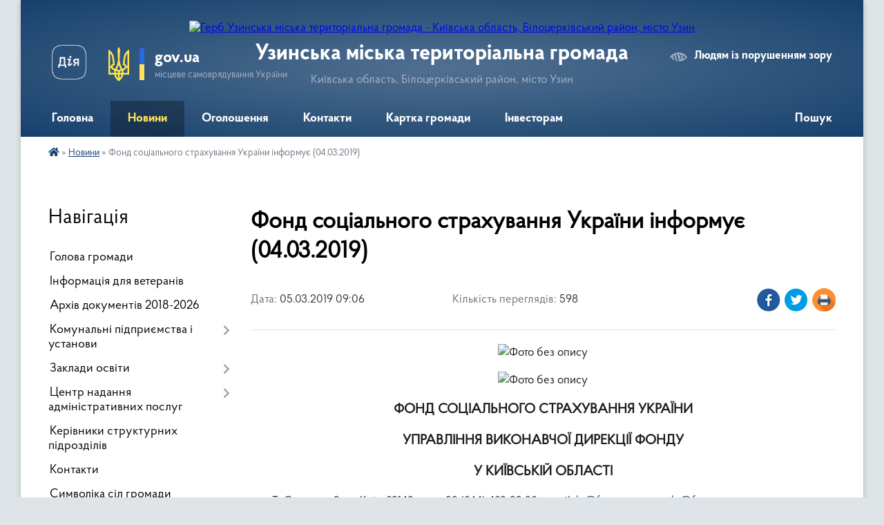

--- FILE ---
content_type: text/html; charset=UTF-8
request_url: https://uzmr.gov.ua/news/1551770211/
body_size: 22845
content:
<!DOCTYPE html>
<html lang="uk">
<head>
	<!--[if IE]><meta http-equiv="X-UA-Compatible" content="IE=edge"><![endif]-->
	<meta charset="utf-8">
	<meta name="viewport" content="width=device-width, initial-scale=1">
	<!--[if IE]><script>
		document.createElement('header');
		document.createElement('nav');
		document.createElement('main');
		document.createElement('section');
		document.createElement('article');
		document.createElement('aside');
		document.createElement('footer');
		document.createElement('figure');
		document.createElement('figcaption');
	</script><![endif]-->
	<title>Фонд соціального страхування України інформує (04.03.2019) | Узинська міська територіальна громада Київська область, Білоцерківський район, місто Узин</title>
	<meta name="description" content=". . . . ФОНД СОЦІАЛЬНОГО СТРАХУВАННЯ УКРАЇНИ. . УПРАВЛІННЯ ВИКОНАВЧОЇ ДИРЕКЦІЇ ФОНДУ. . У КИЇВСЬКІЙ ОБЛАСТІ. . вул. Т. Строкача, 2,  м. Київ, 03148, тел. +38 (044) 403-82-30, e-mail: kr@fssu.gov.ua, org.kr@fssu.gov.ua. . Прес-релі">
	<meta name="keywords" content="Фонд, соціального, страхування, України, інформує, (04.03.2019), |, Узинська, міська, територіальна, громада, Київська, область,, Білоцерківський, район,, місто, Узин">

	
		<meta property="og:image" content="https://rada.info/upload/users_files/04054990/0ef5b92f951e0e5a01526b231843c704.jpg">
	<meta property="og:image:width" content="1080">
	<meta property="og:image:height" content="720">
			<meta property="og:title" content="Фонд соціального страхування України інформує (04.03.2019)">
				<meta property="og:type" content="article">
	<meta property="og:url" content="https://uzmr.gov.ua/news/1551770211/">
		
		<link rel="apple-touch-icon" sizes="57x57" href="https://gromada.org.ua/apple-icon-57x57.png">
	<link rel="apple-touch-icon" sizes="60x60" href="https://gromada.org.ua/apple-icon-60x60.png">
	<link rel="apple-touch-icon" sizes="72x72" href="https://gromada.org.ua/apple-icon-72x72.png">
	<link rel="apple-touch-icon" sizes="76x76" href="https://gromada.org.ua/apple-icon-76x76.png">
	<link rel="apple-touch-icon" sizes="114x114" href="https://gromada.org.ua/apple-icon-114x114.png">
	<link rel="apple-touch-icon" sizes="120x120" href="https://gromada.org.ua/apple-icon-120x120.png">
	<link rel="apple-touch-icon" sizes="144x144" href="https://gromada.org.ua/apple-icon-144x144.png">
	<link rel="apple-touch-icon" sizes="152x152" href="https://gromada.org.ua/apple-icon-152x152.png">
	<link rel="apple-touch-icon" sizes="180x180" href="https://gromada.org.ua/apple-icon-180x180.png">
	<link rel="icon" type="image/png" sizes="192x192"  href="https://gromada.org.ua/android-icon-192x192.png">
	<link rel="icon" type="image/png" sizes="32x32" href="https://gromada.org.ua/favicon-32x32.png">
	<link rel="icon" type="image/png" sizes="96x96" href="https://gromada.org.ua/favicon-96x96.png">
	<link rel="icon" type="image/png" sizes="16x16" href="https://gromada.org.ua/favicon-16x16.png">
	<link rel="manifest" href="https://gromada.org.ua/manifest.json">
	<meta name="msapplication-TileColor" content="#ffffff">
	<meta name="msapplication-TileImage" content="https://gromada.org.ua/ms-icon-144x144.png">
	<meta name="theme-color" content="#ffffff">
	
	
		<meta name="robots" content="">
	
    <link rel="preload" href="https://cdnjs.cloudflare.com/ajax/libs/font-awesome/5.9.0/css/all.min.css" as="style">
	<link rel="stylesheet" href="https://cdnjs.cloudflare.com/ajax/libs/font-awesome/5.9.0/css/all.min.css" integrity="sha512-q3eWabyZPc1XTCmF+8/LuE1ozpg5xxn7iO89yfSOd5/oKvyqLngoNGsx8jq92Y8eXJ/IRxQbEC+FGSYxtk2oiw==" crossorigin="anonymous" referrerpolicy="no-referrer" />

    <link rel="preload" href="//gromada.org.ua/themes/km2/css/styles_vip.css?v=3.34" as="style">
	<link rel="stylesheet" href="//gromada.org.ua/themes/km2/css/styles_vip.css?v=3.34">
	<link rel="stylesheet" href="//gromada.org.ua/themes/km2/css/22683/theme_vip.css?v=1769065053">
	
		<!--[if lt IE 9]>
	<script src="https://oss.maxcdn.com/html5shiv/3.7.2/html5shiv.min.js"></script>
	<script src="https://oss.maxcdn.com/respond/1.4.2/respond.min.js"></script>
	<![endif]-->
	<!--[if gte IE 9]>
	<style type="text/css">
		.gradient { filter: none; }
	</style>
	<![endif]-->

</head>
<body class="">

	<a href="#top_menu" class="skip-link link" aria-label="Перейти до головного меню (Alt+1)" accesskey="1">Перейти до головного меню (Alt+1)</a>
	<a href="#left_menu" class="skip-link link" aria-label="Перейти до бічного меню (Alt+2)" accesskey="2">Перейти до бічного меню (Alt+2)</a>
    <a href="#main_content" class="skip-link link" aria-label="Перейти до головного вмісту (Alt+3)" accesskey="3">Перейти до текстового вмісту (Alt+3)</a>




	
	<div class="wrap">
		
		<header>
			<div class="header_wrap">
				<div class="logo">
					<a href="https://uzmr.gov.ua/" id="logo" class="form_2">
						<img src="https://rada.info/upload/users_files/04054990/gerb/Узин.png" alt="Герб Узинська міська територіальна громада - Київська область, Білоцерківський район, місто Узин">
					</a>
				</div>
				<div class="title">
					<div class="slogan_1">Узинська міська територіальна громада</div>
					<div class="slogan_2">Київська область, Білоцерківський район, місто Узин</div>
				</div>
				<div class="gov_ua_block">
					<a class="diia" href="https://diia.gov.ua/" target="_blank" rel="nofollow" title="Державні послуги онлайн"><img src="//gromada.org.ua/themes/km2/img/diia.png" alt="Логотип Diia"></a>
					<img src="//gromada.org.ua/themes/km2/img/gerb.svg" class="gerb" alt="Герб України">
					<span class="devider"></span>
					<div class="title">
						<b>gov.ua</b>
						<span>місцеве самоврядування України</span>
					</div>
				</div>
								<div class="alt_link">
					<a href="#" rel="nofollow" title="Режим високої контастності" onclick="return set_special('6197f519470ea16627b66eb2b6f7538084f8aa37');">Людям із порушенням зору</a>
				</div>
								
				<section class="top_nav">
					<nav class="main_menu" id="top_menu">
						<ul>
														<li class="">
								<a href="https://uzmr.gov.ua/main/"><span>Головна</span></a>
																							</li>
														<li class="active">
								<a href="https://uzmr.gov.ua/news/"><span>Новини</span></a>
																							</li>
														<li class="">
								<a href="https://uzmr.gov.ua/more_news/"><span>Оголошення</span></a>
																							</li>
														<li class="">
								<a href="https://uzmr.gov.ua/kontakti-03-07-41-06-06-2018/"><span>Контакти</span></a>
																							</li>
														<li class=" has-sub">
								<a href="https://uzmr.gov.ua/structure/"><span>Картка громади</span></a>
																<button onclick="return show_next_level(this);" aria-label="Показати підменю"></button>
																								<ul>
																		<li>
										<a href="https://uzmr.gov.ua/istoriya-11-03-04-27-02-2018/">Історія Узинської міської громади</a>
																													</li>
																										</ul>
															</li>
														<li class="">
								<a href="https://uzmr.gov.ua/investoram-10-27-02-04-07-2019/"><span>Інвесторам</span></a>
																							</li>
																				</ul>
					</nav>
					&nbsp;
					<button class="menu-button" id="open-button"><i class="fas fa-bars"></i> Меню сайту</button>
					<a href="https://uzmr.gov.ua/search/" rel="nofollow" class="search_button">Пошук</a>
				</section>
				
			</div>
		</header>
				
		<section class="bread_crumbs">
		<div xmlns:v="http://rdf.data-vocabulary.org/#"><a href="https://uzmr.gov.ua/" title="Головна сторінка"><i class="fas fa-home"></i></a> &raquo; <a href="https://uzmr.gov.ua/news/" aria-current="page">Новини</a>  &raquo; <span>Фонд соціального страхування України інформує (04.03.2019)</span></div>
	</section>
	
	<section class="center_block">
		<div class="row">
			<div class="grid-25 fr">
				<aside>
				
									
										<div class="sidebar_title">Навігація</div>
										
					<nav class="sidebar_menu" id="left_menu">
						<ul>
														<li class="">
								<a href="https://uzmr.gov.ua/golova-gromadi-16-21-28-19-02-2018/"><span>Голова громади</span></a>
																							</li>
														<li class="">
								<a href="https://uzmr.gov.ua/informaciya-dlya-veteraniv-14-05-03-19-02-2024/"><span>Інформація для ветеранів</span></a>
																							</li>
														<li class="">
								<a href="https://uzmr.gov.ua/docs/"><span>Архів документів 2018-2026</span></a>
																							</li>
														<li class=" has-sub">
								<a href="https://uzmr.gov.ua/komunalni-pidpriemstva-i-ustanovi-08-58-34-04-07-2019/"><span>Комунальні підприємства і установи</span></a>
																<button onclick="return show_next_level(this);" aria-label="Показати підменю"></button>
																								<ul>
																		<li class=" has-sub">
										<a href="https://uzmr.gov.ua/pidpriemstva-15-20-13-02-08-2019/"><span>Підприємства</span></a>
																				<button onclick="return show_next_level(this);" aria-label="Показати підменю"></button>
																														<ul>
																						<li><a href="https://uzmr.gov.ua/kp-vu-zhkg1-15-21-30-02-08-2019/"><span>КП "ВУ ЖКГ-1"</span></a></li>
																						<li><a href="https://uzmr.gov.ua/kp-uzinzelenbud-15-22-16-02-08-2019/"><span>КП "Узинзеленбуд"</span></a></li>
																						<li><a href="https://uzmr.gov.ua/kp-uzinvodokanal-15-24-23-02-08-2019/"><span>КП "Узинводоканал"</span></a></li>
																						<li><a href="https://uzmr.gov.ua/kp-perevaga-15-23-21-02-08-2019/"><span>КП "Перевага"</span></a></li>
																						<li><a href="https://uzmr.gov.ua/knp-uzinska-miska-likarnya-15-23-58-02-08-2019/"><span>КНП "Узинська міська лікарня"</span></a></li>
																						<li><a href="https://uzmr.gov.ua/knp-uzinskij-cpmsd-09-34-11-16-03-2023/"><span>КНП "Узинський ЦПМСД"</span></a></li>
																						<li><a href="https://uzmr.gov.ua/kp-uzhkg-m-uzin-11-45-39-21-10-2024/"><span>КП "УЖКГ м. Узин"</span></a></li>
																																</ul>
																			</li>
																		<li class=" has-sub">
										<a href="https://uzmr.gov.ua/ustanovi-15-21-01-02-08-2019/"><span>Установи та заклади</span></a>
																				<button onclick="return show_next_level(this);" aria-label="Показати підменю"></button>
																														<ul>
																						<li><a href="https://uzmr.gov.ua/kp-centr-rozvitku-ditej-ta-molodi-15-32-03-02-08-2019/"><span>КУ "Центр розвитку дітей та молоді"</span></a></li>
																						<li><a href="https://uzmr.gov.ua/ku-dityacha-shkola-mistectv-15-32-40-02-08-2019/"><span>КУ "Дитяча школа мистецтв"</span></a></li>
																						<li><a href="https://uzmr.gov.ua/ku-centr-fizichnoi-kulturi-15-34-27-02-08-2019/"><span>КУ "Центр фізичної культури і спорту ім. П.Р. Поповича"</span></a></li>
																						<li><a href="https://uzmr.gov.ua/ku-inkljuzivno-resursnij-centr-15-35-07-02-08-2019/"><span>КУ "Узинський інклюзивно - ресурсний центр"</span></a></li>
																						<li><a href="https://uzmr.gov.ua/ku-centr-z-nadannya-socialnih-poslug-15-36-42-02-08-2019/"><span>КУ "Центр з надання соціальних послуг"</span></a></li>
																						<li><a href="https://uzmr.gov.ua/ku-trudovij-arhiv-09-38-14-16-03-2023/"><span>КУ "Трудовий архів"</span></a></li>
																						<li><a href="https://uzmr.gov.ua/ku-kulturnomisteckij-centr-11-33-55-21-10-2024/"><span>КЗ "Культурно-мистецький центр"</span></a></li>
																																</ul>
																			</li>
																		<li class="">
										<a href="https://uzmr.gov.ua/publichnij-dogovir-12-01-31-31-07-2023/"><span>Публічний договір</span></a>
																													</li>
																										</ul>
															</li>
														<li class=" has-sub">
								<a href="https://uzmr.gov.ua/zakladi-osviti-08-30-38-05-08-2019/"><span>Заклади освіти</span></a>
																<button onclick="return show_next_level(this);" aria-label="Показати підменю"></button>
																								<ul>
																		<li class=" has-sub">
										<a href="https://uzmr.gov.ua/uzinska-zosh-№1-10-03-55-05-08-2019/"><span>Опорний заклад загальної середньої освіти «Узинський ліцей №1»</span></a>
																				<button onclick="return show_next_level(this);" aria-label="Показати підменю"></button>
																														<ul>
																						<li><a href="https://uzmr.gov.ua/maloantonivska-filiya-10-09-35-05-08-2019/"><span>Малоантонівська філія</span></a></li>
																						<li><a href="https://uzmr.gov.ua/olijnikovo-slobodske-nvo-10-11-18-05-08-2019/"><span>Олійниково-Слободська філія опорного закладу загальної середньої освіти «Узинський ліцей №1» Узинської міської ради</span></a></li>
																						<li><a href="https://uzmr.gov.ua/uzinska-filiya-opornogo-zakladu-zagalnoi-serednoi-osviti-uzinskij-licej-№1-15-31-44-13-03-2023/"><span>Опорний заклад загальної середньої освіти «Узинський ліцей №1»</span></a></li>
																																</ul>
																			</li>
																		<li class=" has-sub">
										<a href="https://uzmr.gov.ua/uzinska-zosh-№2-10-12-57-05-08-2019/"><span>Опорний заклад загальної середньої освіти «Узинський ліцей «Успіх» Узинської міської ради Київської області»</span></a>
																				<button onclick="return show_next_level(this);" aria-label="Показати підменю"></button>
																														<ul>
																						<li><a href="https://uzmr.gov.ua/tarasivska-filiya-opornogo-zakladu-zagalnoi-serednoi-osviti-uzinskij-licej-uspih-15-31-54-22-10-2024/"><span>Тарасівська філія опорного закладу загальної середньої освіти "Узинський ліцей "Успіх"</span></a></li>
																																</ul>
																			</li>
																		<li class="">
										<a href="https://uzmr.gov.ua/nvk-uzinska-gimnaziya-10-12-08-05-08-2019/"><span>Узинський ліцей "Обдарованість"</span></a>
																													</li>
																		<li class="">
										<a href="https://uzmr.gov.ua/ivanivskij-nvk-10-15-53-05-08-2019/"><span>Іванівський ліцей</span></a>
																													</li>
																		<li class="">
										<a href="https://uzmr.gov.ua/suholiskij-nvk-10-23-10-05-08-2019/"><span>Сухоліська гімназія</span></a>
																													</li>
																		<li class="">
										<a href="https://uzmr.gov.ua/chepiliivskij-nvk-10-17-12-05-08-2019/"><span>Чепиліївський ліцей</span></a>
																													</li>
																		<li class="">
										<a href="https://uzmr.gov.ua/rozaliivskij-licej-15-33-40-13-03-2023/"><span>Розаліївський ліцей</span></a>
																													</li>
																		<li class="">
										<a href="https://uzmr.gov.ua/makiivskij-licej-15-37-40-13-03-2023/"><span>Макіївський ліцей</span></a>
																													</li>
																		<li class="">
										<a href="https://uzmr.gov.ua/ostrijkivskij-licej-15-34-24-13-03-2023/"><span>Острійківський ліцей</span></a>
																													</li>
																		<li class="">
										<a href="https://uzmr.gov.ua/zdo-vedmezhatko-10-26-18-05-08-2019/"><span>ДНЗ "Ведмежатко"</span></a>
																													</li>
																		<li class="">
										<a href="https://uzmr.gov.ua/zds-sonechko-10-24-31-05-08-2019/"><span>ДНЗ "Сонечко"</span></a>
																													</li>
																		<li class="">
										<a href="https://uzmr.gov.ua/zdo-zironka-10-25-28-05-08-2019/"><span>ДНЗ "Зіронька"</span></a>
																													</li>
																										</ul>
															</li>
														<li class=" has-sub">
								<a href="https://uzmr.gov.ua/centr-nadannya-administrativnih-poslug-uzinskoi-miskoi-radi-14-32-17-03-06-2019/"><span>Центр надання адміністративних послуг</span></a>
																<button onclick="return show_next_level(this);" aria-label="Показати підменю"></button>
																								<ul>
																		<li class="">
										<a href="https://uzmr.gov.ua/grafik-roboti-10-52-33-18-02-2021/"><span>Графік роботи</span></a>
																													</li>
																		<li class="">
										<a href="https://uzmr.gov.ua/perelik-poslug-10-53-21-18-02-2021/"><span>Перелік послуг</span></a>
																													</li>
																		<li class="">
										<a href="https://uzmr.gov.ua/elektronnij-dokumentoobig-09-01-10-27-04-2021/"><span>Електронний документообіг</span></a>
																													</li>
																										</ul>
															</li>
														<li class="">
								<a href="https://uzmr.gov.ua/vikonavchij-komitet-09-25-36-05-06-2018/"><span>Керівники структурних підрозділів</span></a>
																							</li>
														<li class="">
								<a href="https://uzmr.gov.ua/feedback/"><span>Контакти</span></a>
																							</li>
														<li class="">
								<a href="https://uzmr.gov.ua/simvolika-sil-gromadi-14-50-28-22-02-2018/"><span>Символіка сіл громади</span></a>
																							</li>
														<li class="">
								<a href="https://uzmr.gov.ua/grafiki-provedennya-osobistih-ta-viiznih-prijomiv-gromadyan-kerivnictvom-uzinskoi-miskoi-radi-11-46-00-13-02-2019/"><span>Графіки проведення прийому громадян</span></a>
																							</li>
														<li class="">
								<a href="https://uzmr.gov.ua/mistobudivni-umovi-ta-obmezhennya-14-42-54-13-05-2021/"><span>Містобудівні умови та обмеження</span></a>
																							</li>
														<li class="">
								<a href="https://uzmr.gov.ua/reestr-nakaziv-pro-prisvoennya-adres-08-51-55-14-09-2021/"><span>Реєстр наказів про присвоєння адрес</span></a>
																							</li>
														<li class="">
								<a href="https://uzmr.gov.ua/detalni-plani-teritorii-15-43-35-31-05-2021/"><span>Детальні плани території</span></a>
																							</li>
														<li class="">
								<a href="https://uzmr.gov.ua/gromadske-obgovorennya-1522819381/"><span>Громадське обговорення</span></a>
																							</li>
														<li class="">
								<a href="https://uzmr.gov.ua/kartka-gromadi-08-27-10-06-06-2018/"><span>Картка громади</span></a>
																							</li>
														<li class="">
								<a href="https://uzmr.gov.ua/perejmenuvannya-vulic-14-42-19-01-10-2019/"><span>Перейменування вулиць</span></a>
																							</li>
														<li class=" has-sub">
								<a href="https://uzmr.gov.ua/ekonomika-10-08-30-04-07-2019/"><span>Економіка</span></a>
																<button onclick="return show_next_level(this);" aria-label="Показати підменю"></button>
																								<ul>
																		<li class="">
										<a href="https://uzmr.gov.ua/programa-socialnoekonomichnogo-rozvitku-11-07-02-04-07-2019/"><span>Програма соц-економ. розвитку</span></a>
																													</li>
																		<li class="">
										<a href="https://uzmr.gov.ua/strategiya-rozvitku-11-07-37-04-07-2019/"><span>Стратегія розвитку</span></a>
																													</li>
																		<li class="">
										<a href="https://uzmr.gov.ua/monitoring-realizacii-strategii-14-29-23-08-08-2019/"><span>Моніторинг реалізації стратегії</span></a>
																													</li>
																		<li class="">
										<a href="https://uzmr.gov.ua/zviti-10-22-27-04-07-2019/"><span>Звіти</span></a>
																													</li>
																		<li class=" has-sub">
										<a href="https://uzmr.gov.ua/podatki-i-zbori-15-53-47-03-02-2020/"><span>Податки і збори</span></a>
																				<button onclick="return show_next_level(this);" aria-label="Показати підменю"></button>
																														<ul>
																						<li><a href="https://uzmr.gov.ua/2019-rik-15-54-08-03-02-2020/"><span>2019 рік</span></a></li>
																						<li><a href="https://uzmr.gov.ua/2020-rik-15-54-25-03-02-2020/"><span>2020 рік</span></a></li>
																						<li><a href="https://uzmr.gov.ua/2021-rik-14-46-22-23-07-2020/"><span>2021 рік</span></a></li>
																						<li><a href="https://uzmr.gov.ua/2022-rik-11-08-16-10-08-2021/"><span>2022 рік</span></a></li>
																						<li><a href="https://uzmr.gov.ua/2023-rik-11-08-38-11-11-2022/"><span>2023 рік</span></a></li>
																						<li><a href="https://uzmr.gov.ua/2024-rik-14-44-50-15-02-2024/"><span>2024 рік</span></a></li>
																						<li><a href="https://uzmr.gov.ua/2026-rik-15-00-43-23-07-2025/"><span>2026 рік</span></a></li>
																						<li><a href="https://uzmr.gov.ua/2025-rik-10-22-17-09-08-2024/"><span>2025 рік</span></a></li>
																																</ul>
																			</li>
																		<li class="">
										<a href="https://uzmr.gov.ua/podatkovi-agenti-turistichnogo-zboru-22-36-17-28-08-2020/"><span>Податкові агенти туристичного збору</span></a>
																													</li>
																		<li class="">
										<a href="https://uzmr.gov.ua/publichni-zakupivli-10-32-32-30-12-2020/"><span>Публічні закупівлі</span></a>
																													</li>
																		<li class="">
										<a href="https://uzmr.gov.ua/spi-11-51-01-10-09-2025/"><span>Публічні інвестиції</span></a>
																													</li>
																										</ul>
															</li>
														<li class=" has-sub">
								<a href="https://uzmr.gov.ua/regulyatorna-politika-10-36-32-27-03-2019/"><span>Регуляторна діяльність</span></a>
																<button onclick="return show_next_level(this);" aria-label="Показати підменю"></button>
																								<ul>
																		<li class="">
										<a href="https://uzmr.gov.ua/plan-11-11-50-04-07-2019/"><span>План</span></a>
																													</li>
																		<li class="">
										<a href="https://uzmr.gov.ua/opriljudnennya-11-12-27-04-07-2019/"><span>Оприлюднення</span></a>
																													</li>
																		<li class="">
										<a href="https://uzmr.gov.ua/proekti-11-13-02-04-07-2019/"><span>Проєкти</span></a>
																													</li>
																		<li class="">
										<a href="https://uzmr.gov.ua/reestr-11-13-39-04-07-2019/"><span>Реєстр</span></a>
																													</li>
																		<li class="">
										<a href="https://uzmr.gov.ua/zviti-11-13-56-04-07-2019/"><span>Звіти</span></a>
																													</li>
																		<li class="">
										<a href="https://uzmr.gov.ua/vidstezhennya-11-23-14-30-01-2020/"><span>Відстеження</span></a>
																													</li>
																		<li class="">
										<a href="https://uzmr.gov.ua/postijna-komisiya-09-50-11-09-11-2021/"><span>Постійна комісія</span></a>
																													</li>
																										</ul>
															</li>
														<li class="">
								<a href="https://uzmr.gov.ua/bjudzhet-2021-11-10-48-01-12-2020/"><span>Бюджет громади</span></a>
																							</li>
														<li class="">
								<a href="https://uzmr.gov.ua/publichni-zakupivli-20-40-10-31-10-2023/"><span>Публічні закупівлі</span></a>
																							</li>
														<li class=" has-sub">
								<a href="https://uzmr.gov.ua/bilocerkivske-obednane-upravlinnya-pfu-kiivskoi-oblasti-06-55-43-10-10-2018/"><span>Пенсійний фонд</span></a>
																<button onclick="return show_next_level(this);" aria-label="Показати підменю"></button>
																								<ul>
																		<li class="">
										<a href="https://uzmr.gov.ua/administrator-07-35-58-10-10-2018/"><span>Новини</span></a>
																													</li>
																		<li class="">
										<a href="https://uzmr.gov.ua/kerivnictvo-15-30-11-18-09-2019/"><span>Керівництво</span></a>
																													</li>
																		<li class=" has-sub">
										<a href="https://uzmr.gov.ua/administrativni-poslugi-07-43-33-10-10-2018/"><span>Адміністративні послуги</span></a>
																				<button onclick="return show_next_level(this);" aria-label="Показати підменю"></button>
																														<ul>
																						<li><a href="https://uzmr.gov.ua/v-punkti-prijomu-gromadyan-agentskomu-punkti-nadajutsya-nastupni-poslugi-09-23-38-10-10-2018/"><span>Послуги, що надаються в пункті прийому громадян</span></a></li>
																						<li><a href="https://uzmr.gov.ua/perelik-poslug-yaki-nadajutsya-zalom-po-obslugovuvannju-gromadyan-servisnij-centr-09-37-40-10-10-2018/"><span>Послуги, що надаються залом по обслуговуванню громадян</span></a></li>
																																</ul>
																			</li>
																		<li class=" has-sub">
										<a href="https://uzmr.gov.ua/strahuvalnikam-07-57-55-10-10-2018/"><span>Страхувальникам</span></a>
																				<button onclick="return show_next_level(this);" aria-label="Показати підменю"></button>
																														<ul>
																						<li><a href="https://uzmr.gov.ua/vipravlyaemo-pomilki-v-personalnih-danih-11-15-50-10-10-2018/"><span>Виправляємо помилки в персональних даних</span></a></li>
																																</ul>
																			</li>
																		<li class=" has-sub">
										<a href="https://uzmr.gov.ua/pensioneram-07-58-13-10-10-2018/"><span>Пенсіонерам</span></a>
																				<button onclick="return show_next_level(this);" aria-label="Показати підменю"></button>
																														<ul>
																						<li><a href="https://uzmr.gov.ua/dokumenti-neobhidni-dlya-priznachennya-pensii-11-01-19-10-10-2018/"><span>Документи для призначення пенсії</span></a></li>
																						<li><a href="https://uzmr.gov.ua/elektronne-pensijne-posvidchennya-–-posluga-dostupna-dlya-vsih-pensioneriv-yaki-e-klientami-at-oschadbank-11-04-10-10-10-2018/"><span>Електронне пенсійне посвідчення</span></a></li>
																						<li><a href="https://uzmr.gov.ua/zvernennya-za-priznachennyam-pensii-11-06-33-10-10-2018/"><span>Звернення за призначенням пенсії</span></a></li>
																						<li><a href="https://uzmr.gov.ua/obov’yazok-pensionera-11-07-28-10-10-2018/"><span>Обов'язок пенсіонера</span></a></li>
																						<li><a href="https://uzmr.gov.ua/poryadok-vidachi-pensijnih-posvidchen-11-11-41-10-10-2018/"><span>Порядок видачі пенсійних посвідчень</span></a></li>
																																</ul>
																			</li>
																		<li class=" has-sub">
										<a href="https://uzmr.gov.ua/zastrahovanim-osobam-07-58-39-10-10-2018/"><span>Застрахованим особам</span></a>
																				<button onclick="return show_next_level(this);" aria-label="Показати підменю"></button>
																														<ul>
																						<li><a href="https://uzmr.gov.ua/vebportal-pensijnogo-fondu-ukraini-servis-bez-cherg-ta-zajvih-vitrat-08-43-57-10-10-2018/"><span>Веб-портал Пенсійного фонду України - сервіс без черг та зайвих витрат</span></a></li>
																						<li><a href="https://uzmr.gov.ua/pam’yatka-dlya-koristuvacha-vebportalu-08-49-52-10-10-2018/"><span>Пам’ятка для користувача Веб-порталу</span></a></li>
																						<li><a href="https://uzmr.gov.ua/pidkljuchis-do-novih-online-mozhlivostej-pensijnogo-fondu-08-52-30-10-10-2018/"><span>Підключись до нових on-line можливостей пенсійного фонду</span></a></li>
																						<li><a href="https://uzmr.gov.ua/cms-povidomlennya-vid-pensijnogo-fondu-08-57-08-10-10-2018/"><span>Cмс повідомлення від пенсійного фонду</span></a></li>
																						<li><a href="https://uzmr.gov.ua/stop-zarplatam-u-konvertah-09-01-05-10-10-2018/"><span>Стоп - зарплатам “у конвертах”</span></a></li>
																																</ul>
																			</li>
																		<li class="">
										<a href="https://uzmr.gov.ua/grafik-provedennya-osobistogo-prijomu-gromadyan-kerivnictvom-golovnogo-upravlinnya-pensijnogo-fondu-ukraini-u-kiivskij-oblasti-09-47-02-10-10-2018/"><span>Прийом громадян</span></a>
																													</li>
																		<li class="">
										<a href="https://uzmr.gov.ua/zvorotnij-zvyazok-10-08-14-10-10-2018/"><span>Зворотній зв'язок</span></a>
																													</li>
																		<li class="">
										<a href="https://uzmr.gov.ua/informacijnij-dovidnik-10-24-21-06-03-2023/"><span>Інформаційний довідник</span></a>
																													</li>
																		<li class="">
										<a href="https://uzmr.gov.ua/adresi-14-33-55-18-07-2023/"><span>Адреси</span></a>
																													</li>
																										</ul>
															</li>
														<li class=" has-sub">
								<a href="https://uzmr.gov.ua/videofajli-plenarnih-zasidan-sesij-ta-postijnih-komisij-radi-11-24-07-30-08-2024/"><span>Відеофайли пленарних засідань сесій та  постійних комісій ради</span></a>
																<button onclick="return show_next_level(this);" aria-label="Показати підменю"></button>
																								<ul>
																		<li class="">
										<a href="https://uzmr.gov.ua/videofajli-plenarnih-zasidan-sesij-ta-postijnih-komisij-radi-19-03-40-03-03-2025/"><span>Відеофайли пленарних засідань сесій та  постійних комісій ради</span></a>
																													</li>
																										</ul>
															</li>
														<li class="">
								<a href="https://uzmr.gov.ua/klubni-zakladi-kulturi-11-15-06-13-11-2024/"><span>Клубні заклади культури</span></a>
																							</li>
														<li class="">
								<a href="https://uzmr.gov.ua/bezbarernist-14-33-42-30-09-2024/"><span>Безбар'єрність</span></a>
																							</li>
														<li class="">
								<a href="https://uzmr.gov.ua/deputati-14-38-00-23-07-2024/"><span>Депутати</span></a>
																							</li>
														<li class=" has-sub">
								<a href="https://uzmr.gov.ua/zvitnist-13-01-32-05-12-2025/"><span>Звітність</span></a>
																<button onclick="return show_next_level(this);" aria-label="Показати підменю"></button>
																								<ul>
																		<li class="">
										<a href="https://uzmr.gov.ua/zvit-miskogo-golovi-14-52-44-13-01-2026/"><span>Звіт міського голови</span></a>
																													</li>
																		<li class="">
										<a href="https://uzmr.gov.ua/zvit-sekretarya-miskoi-radi-14-55-00-13-01-2026/"><span>Звіт секретаря міської ради</span></a>
																													</li>
																										</ul>
															</li>
														<li class="">
								<a href="https://uzmr.gov.ua/komunalne-majno-09-59-27-14-02-2025/"><span>Комунальне майно</span></a>
																							</li>
														<li class="">
								<a href="https://uzmr.gov.ua/mentalne-zdorovya-10-05-29-08-01-2024/"><span>Ментальне здоров'я</span></a>
																							</li>
														<li class=" has-sub">
								<a href="https://uzmr.gov.ua/sektor-praci-ta-socialnogo-zahistu-naselennya-uzinskoi-miskoi-radi-10-16-12-28-03-2019/"><span>Відділ праці та соціального захисту</span></a>
																<button onclick="return show_next_level(this);" aria-label="Показати підменю"></button>
																								<ul>
																		<li class=" has-sub">
										<a href="https://uzmr.gov.ua/viddil-socialnogo-zahistu-naselennya-09-48-37-07-10-2020/"><span>Відділ соціального захисту населення</span></a>
																				<button onclick="return show_next_level(this);" aria-label="Показати підменю"></button>
																														<ul>
																						<li><a href="https://uzmr.gov.ua/reestr-galuzevih-mizhgaluzevih-teritorialnih-ugod-kolektivnih-dogovoriv-zmin-i-dopovnen-do-nih-09-49-23-07-10-2020/"><span>Реєстр угод, договорів, змін і доповнень до них</span></a></li>
																																</ul>
																			</li>
																										</ul>
															</li>
														<li class=" has-sub">
								<a href="https://uzmr.gov.ua/zahist-prav-spozhivachiv-09-37-11-04-02-2020/"><span>Захист прав споживачів</span></a>
																<button onclick="return show_next_level(this);" aria-label="Показати підменю"></button>
																								<ul>
																		<li class="">
										<a href="https://uzmr.gov.ua/zakon-21-53-03-04-02-2020/"><span>Закон</span></a>
																													</li>
																		<li class="">
										<a href="https://uzmr.gov.ua/pamyatka-21-53-55-04-02-2020/"><span>Пам'ятка</span></a>
																													</li>
																		<li class="">
										<a href="https://uzmr.gov.ua/telefoni-21-55-02-04-02-2020/"><span>Контакти</span></a>
																													</li>
																										</ul>
															</li>
														<li class="">
								<a href="https://uzmr.gov.ua/zapobigannya-ta-protidiya-domashnomu-nasilstvu-12-29-16-30-01-2023/"><span>Запобігання та протидія домашньому насильству</span></a>
																							</li>
														<li class="">
								<a href="https://uzmr.gov.ua/pravoprosvitni-materiali-10-59-43-13-10-2020/"><span>Правопросвітні матеріали</span></a>
																							</li>
														<li class=" has-sub">
								<a href="https://uzmr.gov.ua/zapobigannya-korupcii-10-46-11-09-02-2021/"><span>Запобігання корупції</span></a>
																<button onclick="return show_next_level(this);" aria-label="Показати підменю"></button>
																								<ul>
																		<li class="">
										<a href="https://uzmr.gov.ua/antikorupcijni-pravovi-akti-10-46-38-09-02-2021/"><span>Правові акти</span></a>
																													</li>
																		<li class="">
										<a href="https://uzmr.gov.ua/deklaruvannya-11-02-51-09-02-2021/"><span>Декларування</span></a>
																													</li>
																		<li class="">
										<a href="https://uzmr.gov.ua/zviti-dovidki-informaciya-16-43-02-09-02-2021/"><span>Звіти, довідки, інформація</span></a>
																													</li>
																										</ul>
															</li>
														<li class="">
								<a href="https://uzmr.gov.ua/grafik-planovih-vidkljuchen-11-07-54-11-02-2021/"><span>Графік відключень електроенергії</span></a>
																							</li>
														<li class="">
								<a href="https://uzmr.gov.ua/pravila-blagoustroju-11-44-48-29-03-2021/"><span>Правила благоустрою</span></a>
																							</li>
														<li class="">
								<a href="https://uzmr.gov.ua/molodizhna-rada-15-47-01-29-12-2022/"><span>Молодіжна рада</span></a>
																							</li>
														<li class="">
								<a href="https://uzmr.gov.ua/kiberbezpeka-10-18-34-20-06-2023/"><span>Кібербезпека</span></a>
																							</li>
													</ul>
						
												
					</nav>

									
											<div class="sidebar_title">Особистий кабінет користувача</div>

<div class="petition_block">

		<div class="alert alert-warning">
		Ви не авторизовані. Для того, щоб мати змогу створювати або підтримувати петиції<br>
		<a href="#auth_petition" class="open-popup add_petition btn btn-yellow btn-small btn-block" style="margin-top: 10px;"><i class="fa fa-user"></i> авторизуйтесь</a>
	</div>
		
			<h2 style="margin: 30px 0;">Система петицій</h2>
		
					<div class="none_petition">Немає петицій, за які можна голосувати</div>
							<p style="margin-bottom: 10px;"><a href="https://uzmr.gov.ua/all_petitions/" class="btn btn-grey btn-small btn-block"><i class="fas fa-clipboard-list"></i> Всі петиції (9)</a></p>
				
		
	
</div>
					
					
					
											<div class="sidebar_title">Звернення до посадовця</div>

<div class="appeals_block">

	
		
		<div class="row sidebar_persons">
						<div class="grid-30">
				<div class="one_sidebar_person">
					<div class="img"><a href="https://uzmr.gov.ua/persons/970/"><img src="https://rada.info/upload/users_files/04054990/deputats/герб-Узин.jpg" alt="Узинська міська рада"></a></div>
					<div class="title"><a href="https://uzmr.gov.ua/persons/970/">Узинська міська рада</a></div>
				</div>
			</div>
						<div class="grid-30">
				<div class="one_sidebar_person">
					<div class="img"><a href="https://uzmr.gov.ua/persons/1231/"><img src="https://rada.info/upload/users_files/04054990/deputats/IMG_2562.jpg" alt="Кибенко Іван Іванович"></a></div>
					<div class="title"><a href="https://uzmr.gov.ua/persons/1231/">Кибенко Іван Іванович</a></div>
				</div>
			</div>
						<div class="grid-30">
				<div class="one_sidebar_person">
					<div class="img"><a href="https://uzmr.gov.ua/persons/1232/"><img src="https://rada.info/upload/users_files/04054990/deputats/173b5fadf8e5ad76852a73b3c5d8af5c_2.jpg" alt="Гринчук Віталій Юрійович"></a></div>
					<div class="title"><a href="https://uzmr.gov.ua/persons/1232/">Гринчук Віталій Юрійович</a></div>
				</div>
			</div>
						<div class="clearfix"></div>
		</div>

						
				<p class="center appeal_cabinet"><a href="#auth_person" class="alert-link open-popup"><i class="fas fa-unlock-alt"></i> Кабінет посадової особи</a></p>
			
	
</div>					
										<div id="banner_block">

						<p style="text-align:center"><a rel="nofollow" href="https://uzmr.gov.ua/docs/214362/"><img alt="Фото без опису" src="https://rada.info/upload/users_files/04054990/cca17fd1fdfbba0d1aae98d7b1a4c983.jpg" style="width: 275px; height: 183px;" /></a></p>

<p style="text-align:center"><a rel="nofollow" href="https://uzmr.gov.ua/docs/829931/"><img alt="Фото без опису" src="https://rada.info/upload/users_files/04054990/bd0ab893108503323d00249f027abffb.jpg" style="width: 285px; height: 162px;" /></a></p>

<p style="text-align:center"><a rel="nofollow" href="https://guide.diia.gov.ua"><img alt="Фото без опису" src="https://rada.info/upload/users_files/04054990/2798bd838a439c6d60314275f51a444f.jpg" style="width: 300px; height: 250px;" /></a></p>

<p style="text-align:center"><a rel="nofollow" href="https://bf.in.ua"><img alt="Фото без опису" src="https://rada.info/upload/users_files/04054990/e72bdd9c30301ca7e3bd1ea44e6d3619.jpg" style="width: 1390px; height: 615px;" /></a></p>

<p style="text-align:center"><a rel="nofollow" href="https://www.youtube.com/watch?v=PVdeX_rQBbQ"><img alt="Фото без опису" src="https://rada.info/upload/users_files/04054990/9b29b9f93b7e1b3b0f4d96726fa999dc.jpg" style="width: 262px; height: 147px;" /></a></p>

<p style="text-align:center"><a rel="nofollow" href="https://emonitor.ecology-kievoblast.com.ua/widget?id_group=5&amp;company_id=1&amp;datetimepicker=true&amp;type=chart_and_table"><img alt="Фото без опису" src="https://rada.info/upload/users_files/04054990/b80ee719b7dfd1ba08f88c5966b940a2.jpg" style="width: 262px; height: 127px;" /></a></p>

<p>&nbsp;
<p style="text-align:center"><a rel="nofollow" href="http://www.auc.org.ua"><img alt="Фото без опису" src="https://rada.info/upload/users_files/04054990/234042a616e2733f114658117b989748.jpg" style="width: 270px; height: 56px;" /></a></p>
</p>

<p style="text-align:center"><a rel="nofollow" href="http://uzynska.gromada.org.ua/news/1541403732/"><img alt="Фото без опису" src="https://rada.info/upload/users_files/04054990/26fa4b1ba2bea9f9d271490d2d35ffc8.jpg" style="width: 262px; height: 186px;" /></a></p>

<p style="text-align:center"><a rel="nofollow" href="http://uzynska.gromada.org.ua/news/1539683352/"><img alt="Фото без опису" src="https://rada.info/upload/users_files/04054990/4c3a64eb73a675cd5bc8146c6e209745.png" style="width: 262px; height: 133px;" /></a></p>

<p style="text-align:center"><a rel="nofollow" href="http://vedmezhatko.ucoz.ua/"><img alt="Фото без опису" src="https://rada.info/upload/users_files/04054990/29186f3543120d161329dd0a3e334c45.png" style="width: 262px; height: 53px;" /></a></p>

<p style="text-align:center"><a rel="nofollow" href="http://sonechkouzin.ucoz.ua/"><img alt="Фото без опису" src="https://rada.info/upload/users_files/04054990/437cd222ae78765685bfc0afa828b40a.png" style="width: 262px; height: 109px;" /></a></p>

<p style="text-align:center"><a rel="nofollow" href="http://kino-uzin.city/index.php"><img alt="Фото без опису" src="https://rada.info/upload/users_files/04054990/859c44a08076a081d210295efa9ea422.png" style="width: 262px; height: 37px;" /></a></p>

<p style="text-align:center"><a rel="nofollow" href="http://uzynska.gromada.org.ua/news/1541415017/"><img alt="Фото без опису" src="https://rada.info/upload/users_files/04054990/9a14a6ede9a6cae56fc4aae829e0ff91.jpg" style="width: 263px; height: 89px;" /></a></p>

<p style="text-align:center"><a rel="nofollow" href="http://uzynska.gromada.org.ua/novini-14-32-09-22-10-2018/"><img alt="Фото без опису" src="https://rada.info/upload/users_files/04054990/e9c28e7c820d90b119971c34ca204d69.jpg" style="width: 262px; height: 194px;" /></a></p>

<p style="text-align:center"><a rel="nofollow" href="https://sites.google.com/view/undeclared-work" target="_blank"><img alt="Фото без опису" src="https://rada.info/upload/users_files/04054990/31373be604e41ad0eb8ac059a736384c.png" style="height:86px; width:262px" /></a></p>

<p style="text-align:center"><img alt="Фото без опису" src="https://rada.info/upload/users_files/04054990/9f618ec40a4f67c03f78c02c4e14fa18.jpg" style="width: 262px; height: 121px;" /></p>

<p style="text-align:center">&nbsp;</p>

<p style="text-align:center">&nbsp;</p>
						<div class="clearfix"></div>

						
						<div class="clearfix"></div>

					</div>
				
				</aside>
			</div>
			<div class="grid-75">

				<main id="main_content">

																		<h1>Фонд соціального страхування України інформує (04.03.2019)</h1>


<div class="row ">
	<div class="grid-30 one_news_date">
		Дата: <span>05.03.2019 09:06</span>
	</div>
	<div class="grid-30 one_news_count">
		Кількість переглядів: <span>598</span>
	</div>
		<div class="grid-30 one_news_socials">
		<button class="social_share" data-type="fb"><img src="//gromada.org.ua/themes/km2/img/share/fb.png" alt="Іконка Фейсбук"></button>
		<button class="social_share" data-type="tw"><img src="//gromada.org.ua/themes/km2/img/share/tw.png" alt="Іконка Твітер"></button>
		<button class="print_btn" onclick="window.print();"><img src="//gromada.org.ua/themes/km2/img/share/print.png" alt="Іконка принтера"></button>
	</div>
		<div class="clearfix"></div>
</div>

<hr>

<p style="text-align: center;"><img alt="Фото без опису"  alt="" src="https://rada.info/upload/users_files/04054990/0ef5b92f951e0e5a01526b231843c704.jpg" style="width: 1080px; height: 720px;" /></p>

<p style="text-align: center;"><img alt="Фото без опису"  alt="" src="https://rada.info/upload/users_files/04054990/b2a3c77e96ae75333e3cc55c89d3f49b.png" style="width: 55px; height: 73px;" /></p>

<p style="text-align: center;"><strong><span style="font-size:20px;">ФОНД СОЦІАЛЬНОГО СТРАХУВАННЯ УКРАЇНИ</span></strong></p>

<p style="text-align: center;"><strong><span style="font-size:20px;">УПРАВЛІННЯ ВИКОНАВЧОЇ ДИРЕКЦІЇ ФОНДУ</span></strong></p>

<p style="text-align: center;"><span style="font-size:20px;"><strong>У КИЇВСЬКІЙ ОБЛАСТІ</strong></span></p>

<p style="text-align: justify;"><span style="font-size:16px;">вул. Т. Строкача, 2,&nbsp; м.&nbsp;Київ, 03148, тел. +38 (044) 403-82-30, e-mail: <a href="mailto:kr@fssu.gov.ua">kr@fssu.gov.ua</a>, <a href="mailto:org.kr@fssu.gov.ua">org.kr@fssu.gov.ua</a></span></p>

<p style="text-align: right;"><strong><u><span style="font-size:20px;">Прес-реліз від 04.03.2019 р.</span></u></strong></p>

<p style="text-align: center;"><strong><span style="font-size:20px;">У березні працівники соцстраху Київщини розпочнуть</span></strong></p>

<p style="text-align: center;"><strong><span style="font-size:20px;">позапланові перевірки підприємств</span></strong></p>

<p style="text-align: center;"><strong><span style="font-size:20px;"><img alt="Фото без опису"  alt="" src="https://rada.info/upload/users_files/04054990/12fed9573ae33da41da762f4f7acfb0a.jpg" style="width: 308px; height: 164px;" /></span></strong></p>

<p style="text-align: justify;"><span style="font-size:20px;">Задля встановлення контролю за обґрунтованістю видачі листків непрацездатності застрахованим особам області у закладах охорони здоров&rsquo;я та стабілізації бюджету Фонду працівниками відділень управління виконавчої дирекції Фонду соціального страхування України у Київській області вже з березня буде суттєво збільшено кількість позапланових перевірок страхувальників області у разі виявлення перевищення розміру середньоденної допомоги по тимчасовій непрацездатності, вагітності та пологах над розміром середньоденної зарплати по підприємству. </span></p>

<p style="text-align: justify;"><span style="font-size:20px;">Про це йшлося під час skype-наради, яку провів сьогодні, 27 лютого начальник управління виконавчої дирекції Фонду соціального страхування України у Київській області Георгій Галиць.</span></p>

<p style="text-align: justify;"><span style="font-size:20px;">&laquo;Проведення перевірок страхувальників дасть змогу попередити появу порушень з боку страхувальників та виявити випадки можливих неправомірних витрат коштів Фонду&raquo;, - сказав Георгій Галиць. В першу чергу будуть перевірятися підприємства, які подають найбільше заяв-розрахунків для здійснення фінансування матеріального забезпечення робочими органами Фонду. </span></p>

<p style="text-align: justify;"><span style="font-size:20px;">Крім того, додав начальник управління, з квітня будуть проводитися планові перевірки підприємств. Відповідний план-графік буде оприлюднено на веб-сторінці управління наприкінці березня цього року. </span></p>

<p style="text-align: center;"><strong><span style="font-size:20px;">На Київщині проводяться зустрічі з лікарями медичних закладів області </span></strong></p>

<p style="text-align: justify;"><span style="font-size:20px;">Минулоріч по Україні зросла кількість виданих закладами охорони здоров&rsquo;я лікарняних, на підставі яких страхувальниками надано заяви-розрахунки для здійснення фінансування матеріального забезпечення робочими органами Фонду. Також зросла і загальна кількість оплачених днів по тимчасовій непрацездатності. </span></p>

<p style="text-align: justify;"><span style="font-size:20px;">У зв&rsquo;язку з цим, на Київщині розроблено механізм контролю за обґрунтованістю видачі листків непрацездатності та щоденно забезпечується його реалізація фахівцями управління та відділень управління виконавчої дирекції Фонду соціального страхування України у Київській області. </span></p>

<p style="text-align: justify;"><span style="font-size:20px;">Так, протягом 22 -25 лютого, проведено 43 зустрічі з лікарями медичних закладів області. Під час зустрічей наголошено на посиленні контролю за видачею документів, що засвідчують тимчасову непрацездатність громадян та підвищенні відповідальності лікарів за обґрунтованістю видачі лікарняних.</span></p>

<p style="text-align: justify;"><span style="font-size:20px;">Нагадаємо, що начальник обласного управління Георгій Галиць днями підписав наказ про план заходів з посилення контролю за обґрунтованістю видачі листків непрацездатності у закладах охорони здоров&rsquo;я Київщини на перше півріччя цього року, де розписано дії працівників управління та відділень, які необхідно виконати з метою мінімізації витрат на оплату листків непрацездатності. Зокрема, забезпечити участь представників відділень у засіданнях медико-соціальних експертних комісій, налагодити співпрацю з закладами охорони здоров&rsquo;я, головами лікарсько-консультативних комісій, проводити щоденний аналіз за поданими заявами-розрахунками з визначенням страхувальників, у яких високі показники кількості листків непрацездатності та кількості днів непрацездатності, що підлягають оплаті, організувати проведення семінарів-навчань із страховим активом, брати участь у перевірках закладів охорони здоров&rsquo;я та лікарів-ФОП, яким надано право видачі листків непрацездатності тощо.</span></p>

<p style="text-align: center;"><strong><span style="font-size:20px;">Представники управління взяли участь у нараді-семінарі &laquo;День експерта&raquo;, де обговорили питання посилення контролю за обґрунтованістю видачі листків непрацездатності</span></strong></p>

<p style="text-align: justify;"><span style="font-size:20px;">Сьогодні, 27 лютого, у конференц-залі комунального закладу Київської обласної ради &laquo;Київська обласна клінічна лікарня&raquo; за сприянням Департаменту охорони здоров&rsquo;я Київської обласної державної адміністрації відбулася нарада-семінар &laquo;День експерта&raquo;.</span></p>

<p style="text-align: justify;"><span style="font-size:20px;">Участь у нараді взяли заступники головних лікарів, голови лікарсько-консультативних комісій, голови медико-соціальних експертних комісій закладів охорони здоров&rsquo;я області. Одним з основних питань, які обговорювались на нараді, було посилення контролю за обґрунтованістю видачі листків непрацездатності застрахованим особам у закладах охорони здоров&rsquo;я Київщини. </span></p>

<p style="text-align: justify;"><span style="font-size:20px;">Від управління участь у &laquo;Дні експерта&raquo; взяли заступник начальника управління &ndash; начальник відділу страхових виплат та матеріального забезпечення Ірина Крещенська та начальник відділу медичних та соціальних послуг Віталій Нємцев. </span></p>

<p style="text-align: justify;"><span style="font-size:20px;">Актуальність заходу зумовлена тим, що майже в усіх регіонах України, в тому числі і в Київській області, минулого року збільшилась кількість виданих листків непрацездатності, оплачених за рахунок коштів Фонду, а також суттєво зросли суми матеріального забезпечення у зв&rsquo;язку з тимчасовою втратою працездатності застрахованих осіб.</span></p>

<p style="text-align: justify;"><span style="font-size:20px;">Під час наради представники управління виконавчої дирекції Фонду у Київській області звернули увагу учасників семінару на недоліки в роботі закладів охорони здоров&rsquo;я в питаннях експертизи тимчасової непрацездатності, наголосили на необхідності вжиття додаткових заходів щодо підвищення відповідальності лікарів за обґрунтовану видачу листків непрацездатності, своєчасне направлення хворих на огляди медико-соціальними експертними комісіями, а також посилення контролю з боку керівництва лікувально-профілактичних закладів за цими питаннями.</span></p>

<p style="text-align: justify;"><span style="font-size:20px;">До учасників наради була доведена інформація про посилення контролю з боку управління виконавчої дирекції Фонду соціального страхування України у Київській області за обґрунтованістю видачі листків непрацездатності застрахованим особам та план-графік перевірок закладів охорони здоров&rsquo;я на І півріччя цього року.</span></p>

<p style="text-align: center;"><strong><span style="font-size:20px;">Георгій Галиць провів skype-нараду з працівниками управління та відділень</span></strong></p>

<p style="text-align: justify;"><span style="font-size:20px;">Про посилення контролю за обґрунтованістю видачі листків непрацездатності у закладах охорони здоров&rsquo;я застрахованим особам Київщини та недопущення неправомірних витрат коштів Фонду на матеріальне забезпечення у зв&rsquo;язку з тимчасовою непрацездатністю йшлося на skype-нараді, яка відбулася 27 лютого з усіма працівниками робочих органів Фонду Київщини.</span></p>

<p style="text-align: justify;"><span style="font-size:20px;">&laquo;Минулого року відбувалося значне збільшення виплат на допомогу по тимчасовій непрацездатності по всій Україні, що призвело до зростання дефіциту бюджету Фонду, - відзначив начальник управління виконавчої дирекції Фонду соціального страхування України у Київській області Георгій Галиць. &ndash; Тому фінансова стабільність Фонду соціального страхування &ndash; першочергове завдання, яке вчора ставилося під час засідання правління Фонду&raquo;. </span></p>

<p style="text-align: justify;"><span style="font-size:20px;">За його словами, обласним управлінням за 2018 рік прийнято заяв-розрахунків на 25,8% більше, ніж за аналогічний період 2017 року. По тимчасовій непрацездатності розмір середньоденної допомоги на 30,7% більше показника 2017 року, а середньоденна допомога по вагітності та пологах зросла на 26,3%. Ця ж тенденція спостерігається і в цьому році. Так, в січні відділеннями управління прийнято заяви-розрахунки на суму понад 44 млн. гривень, що на 16,2% більше показника за аналогічний період 2018 року.</span></p>

<p style="text-align: justify;"><span style="font-size:20px;">&laquo;Контроль за обґрунтованістю видачі лікарняних буде головним критерієм для оцінки роботи як працівників управління, так і відділень, - сказав Георгій Галиць. - У кожному відділенні і управлінні будуть створені групи, які будуть займатимуться перевіркою обґрунтованості по лікарняних. З метою недопущення виникнення випадків надання фальшивих листків непрацездатності для оплати, фіктивного працевлаштування вагітних на декілька днів в останні місяці вагітності на посади з високими зарплатнями, з яких проводиться розрахунок допомоги, рішення про фінансування лікарняних буде приймати Фонд після ретельного моніторингу і аналізу&raquo;.</span></p>

<p style="text-align: justify;"><span style="font-size:20px;">Керівник управління додав, що існує проблема ще й у відсутності належного реагування з боку правоохоронних органів на факти виявлення фальшивих листків непрацездатності та керівників закладів охорони здоров&rsquo;я, в яких допущені та виявлені випадки необґрунтованої видачі/продовження лікарняних. Минулоріч управління неодноразово надсилало заяви про вчинення кримінального правопорушення до правоохоронних органів та 32 звернення до керівників закладів охорони здоров&rsquo;я про виявленні порушення порядку видачі листків непрацездатності. </span></p>

<p style="text-align: justify;"><span style="font-size:20px;">Георгій Галиць закликав фахівців роз&rsquo;яснювати застрахованим особам, що &laquo;рішення про призначення або відмову в призначенні матеріального забезпечення по лікарняних приймає комісія або уповноважений із соціального страхування підприємства за основним місцем роботи працівника, тому, перш ніж звертатися на урядову &laquo;гарячу лінію&raquo;, необхідно спершу переконатися за своїм місцем роботи, що роботодавець передав листок непрацездатності на оплату у відділення управління&raquo;. Цим скоротиться час на розгляд і вирішення звернення по суті.</span></p>

<p style="text-align: justify;"><span style="font-size:20px;">Звертаючись до працівників відділень, він підкреслив, що виробничий простір не обмежується робочим кабінетом, необхідно активніше співпрацювати із закладами охорони здоров&rsquo;я, підприємствами, комісіями із соціального страхування. &laquo;Ми маємо провести достатню кількість роз&rsquo;яснювальних, методичних та правових заходів задля ефективного використання коштів Фонду&raquo;, - додав Георгій Галиць. </span></p>

<p style="text-align: justify;"><span style="font-size:20px;">Це і об&rsquo;єктивний щоденний моніторинг кількості виданих листків непрацездатності закладами охорони здоров&rsquo;я, і ведення контролю за заявами-розрахунками, які надходять від страхувальників, розміщення в ЗМІ інформації щодо фальшивих листків непрацездатності та необхідності впорядкування видачі лікарняних, проведення навчань роботодавців та комісій із соціального страхування підприємств щодо посилення контролю за тимчасовою непрацездатністю працівників, а саме: займатися профілактикою захворюваності, аналізувати листки непрацездатності, контролювати дотримання лікувального режиму працівниками, визначеного лікарем на період їх тимчасові непрацездатності&raquo;. </span></p>

<p style="text-align: justify;"><span style="font-size:20px;">Крім того, необхідно проводити регулярні зустрічі з керівниками медичних закладів та їх власниками із залученням головних лікарів та голів лікарсько-консультативних комісій тощо. </span></p>

<p style="text-align: center;"><strong><span style="font-size:20px;">Профілактика захворюваності застрахованих осіб</span></strong></p>

<p style="text-align: center;"><strong><span style="font-size:20px;"><img alt="Фото без опису"  alt="" src="https://rada.info/upload/users_files/04054990/c475a58b1ce3263fc9a8780aee3eb8cb.jpg" style="width: 790px; height: 400px;" /></span></strong></p>

<p style="text-align: justify;"><span style="font-size:20px;">За підсумками 2018 року на Київщині, у порівнянні з попереднім роком, відбулося суттєве зростання (більш ніж на 25%) виплат на матеріальне забезпечення застрахованих осіб, у тому числі виплат на допомогу по тимчасовій непрацездатності. У січні 2019 року від суб&rsquo;єктів господарювання надійшли заяви-розрахунки на виплату матеріального забезпечення на суму, що перевищує показник за аналогічний період попереднього року на 16,2&nbsp;%.</span></p>

<p style="text-align: justify;"><span style="font-size:20px;">Роботодавець зобов&#39;язаний створити на робочому місці в кожному структурному підрозділі умови праці відповідно до нормативно-правових актів, а також забезпечити додержання вимог законодавства щодо прав працівників у галузі охорони праці.</span></p>

<p style="text-align: justify;"><span style="font-size:20px;">З метою усунення небезпечних і шкідливих для здоров&#39;я працівників виробничих факторів на робочих місцях у суб&rsquo;єктів господарювання в управлінні виконавчої дирекції Фонду соціального страхування України у Київській області зосереджено роботу страхових експертів з охорони праці на питаннях надання роботодавцям допомоги в організації проведення лабораторних досліджень умов праці, атестацій робочих місць на відповідність нормативно-правовим актам з охорони праці та опрацюванні і реалізації необхідних заходів за їх підсумками. </span></p>

<p style="text-align: justify;"><span style="font-size:20px;">Для профілактики захворюваності та нещасних випадків на виробництві, що можуть бути наслідком невідповідності стану здоров&rsquo;я працівника можливості виконання певного виду робіт, наявності хронічних захворювань, які можуть проявитись під впливом шкідливих чи небезпечних виробничих чинників, страхові експерти сприяють в організації проведення попереднього (під час прийняття на роботу) і періодичних (протягом трудової діяльності) медичних оглядів працівників, зайнятих на важких роботах, роботах із шкідливими чи небезпечними умовами праці або таких, де є потреба у професійному доборі, щорічного обов&#39;язкового медичного огляду осіб віком до 21 року. Надаючи допомогу роботодавцям, страхові експерті звертають увагу на забезпечення фінансування медичних оглядів найманих працівників за кошти роботодавців, проведення у разі потреби відповідних оздоровчих заходів за результатами періодичних медичних оглядів. Оскільки працівники закладів охорони здоров&#39;я несуть відповідальність згідно із законодавством за відповідність медичного висновку фактичному стану здоров&#39;я працівника, страхові експерти у разі виявлення порушень готують звернення до правоохоронних органів.&nbsp; </span></p>

<p style="text-align: justify;"><span style="font-size:20px;">Своєчасність проведення атестації робочих місць за умовами праці і стан виконання заходів, запропонованих атестаційною комісією, організація та своєчасність проходження передбачених законодавством медоглядів найманими працівниками, виконання вимог заключного акта за результатами медогляду &ndash; це ті питання, профілактика яких має позитивно впливати на стан загального захворювання працівників при виконанні трудових обов&rsquo;язків. </span></p>

<p style="text-align: justify;"><span style="font-size:20px;">На погляд керівника відділу з профілактики страхових випадків управління виконавчої дирекції Фонду соціального страхування України у Київській області Олексія Савченка, в подальшому зниженню показника захворюваності працівників у страхувальників Київщини можуть посприяти такі фактори та профілактичні заходи, як:</span></p>

<ul>
	<li style="text-align: justify;"><span style="font-size:20px;">наявність у страхових експертів реєстру підприємств (страхувальників), у яких технологічний процес, обладнання, сировина та матеріали є потенційними джерелами шкідливих і небезпечних виробничих факторів, що можуть несприятливо впливати на стан здоров&rsquo;я працюючих;</span></li>
	<li style="text-align: justify;"><span style="font-size:20px;">своєчасне надходження від страхувальників відомостей про результати атестації робочих місць за умовами праці, розроблені заходи щодо поліпшення умов праці і оздоровлення працівників та інформації про їх виконання;</span></li>
	<li style="text-align: justify;"><span style="font-size:20px;">якісно налагоджена робота з роботодавцями та закладами охорони здоров&rsquo;я щодо своєчасного надання ними до управління виконавчої дирекції Фонду списків працівників, які підлягають періодичним медичним оглядам, та заключних актів за результатами медичного&nbsp; огляду;</span></li>
	<li style="text-align: justify;"><span style="font-size:20px;">використання страховими експертами інформації, яка міститься в списках працівників та заключних актах, для вивчення якості проведення медичних оглядів та в подальшому для визначення об&rsquo;єктивних причин захворювання і розробки організаційних, технічних та санітарно-гігієнічних заходів щодо запобігання їх виникненню;</span></li>
	<li style="text-align: justify;"><span style="font-size:20px;">вивчення страховими експертами питань своєчасного проведення роботодавцями атестації робочих місць за умовами праці, опрацювання заходів щодо поліпшення умов праці і оздоровлення працівників, виконання зазначених заходів; організації проходження медоглядів найманими працівниками і виконання вимог заключного акта. </span></li>
	<li style="text-align: justify;"><span style="font-size:20px;">обов&rsquo;язкове внесення подання органам виконавчої влади з нагляду за охороною праці щодо застосування адміністративних стягнень або притягнення до відповідальності посадових осіб суб&rsquo;єктів господарювання, які допустили порушення законодавства про охорону праці, зокрема в частині профілактики захворюваності застрахованих осіб.</span></li>
</ul>

<p style="text-align: center;"><strong><span style="font-size:20px;">У Київській області страхові виплати отримують </span></strong></p>

<p style="text-align: center;"><strong><span style="font-size:20px;">понад 4,5 тис. потерпілих</span></strong></p>

<p style="text-align: center;"><strong><span style="font-size:20px;"><img alt="Фото без опису"  alt="" src="https://rada.info/upload/users_files/04054990/dc4b4108e6e773896017291854c3a642.jpg" style="width: 712px; height: 534px;" /></span></strong></p>

<p style="text-align: justify;"><span style="font-size:20px;">Відділення управління виконавчої дирекції Фонду соціального страхування України у Київській області щомісячно здійснюють страхові виплати 4506 потерпілим (членам їх сімей), з них: інвалідам I групи &ndash; 98 особам, II групи &ndash; 472 особам, III групи &ndash; 1952 особам, а також 1676 потерпілим, які мають відсоток втрати працездатності без групи інвалідності та 308 особам, які мають право на щомісячні страхові виплати в разі втрати годувальника. Про це інформує заступник начальника управління &ndash; начальник відділу страхових виплат та матеріального забезпечення Ірина Крещенська. </span></p>

<p style="text-align: justify;"><span style="font-size:20px;">За її словами, у січні цього року потерпілим (членам їх сімей) виплачено 12,51 млн. гривень. Найбільша частка від загальної суми страхових виплат потерпілим (членам їх сімей) припадає на Ірпінське та Києво-Святошинське відділення. У структурі страхових виплат основна частина припадає на щомісячні страхові виплати потерпілим (членам їх сімей) &ndash; 11,9 млн. грн., одноразову допомогу в разі стійкої втрати працездатності та в разі смерті потерпілого &ndash; 274,5 тис. грн.</span></p>

<p style="text-align: justify;"><span style="font-size:20px;">Сума витрат на щомісячні страхові виплати потерпілим склала 11093, 55 тис. грн. Середній розмір щомісячної виплати, яка призначалась 4198 потерпілим склав 2642,58 грн.</span></p>

<p style="text-align: justify;"><span style="font-size:20px;">Сума витрат на щомісячні страхові виплати особам, що мають на це право в разі втрати годувальника склала 847 тис. грн. Середній розмір даної виплати, яка призначалась 308 особам, за звітний період склав 2749,99 гривень. </span></p>

<p style="text-align: justify;"><span style="font-size:20px;">Сума одноразової допомоги потерпілим була виплачена чотирьом потерпілим і склала 50,5 тис. грн. Зазначена виплата в середньому на одного потерпілого становила 12,6 тис. гривень. </span></p>

<p style="text-align: justify;"><span style="font-size:20px;">Одноразова допомога сім&rsquo;ї в разі смерті потерпілого була виплачена трьом сім&#39;ям і склала 160 тис. грн. В середньому дана допомога на одну сім`ю становила 53,3 тис. грн.</span></p>

<p style="text-align: justify;"><span style="font-size:20px;">Одноразова допомога утриманцям в разі смерті потерпілого була виплачена трьом утриманцям та склала 64 тис. грн. Середній розмір виплати на одного утриманця становить 21,3 тис. грн.</span></p>

<p style="text-align: justify;"><span style="font-size:20px;">Відшкодування вартості поховання потерпілого та пов&rsquo;язаних з цим ритуальних послуг здійснено одній особі на загальну суму 3 тис. грн.</span></p>

<p style="text-align: justify;"><span style="font-size:20px;">Допомога у зв&#39;язку з тимчасовою непрацездатністю до відновлення працездатності або встановлення інвалідності виплачена 37 потерпілим на суму 173,1 тис. грн.</span></p>

<p style="text-align: justify;"><span style="font-size:20px;">Ірина Крещенська додала, що продовжують отримувати страхові виплати 1316 внутрішньо переміщених осіб. З Донецької &ndash; 719 осіб та 597 осіб з Луганської областей. Найбільша кількість потерпілих (членів їх сімей) перебуває на обліку у відділеннях у Києво-Святошинському районі &ndash; 280 осіб, у м. Ірпінь &ndash; 273 особи, у Бориспільському районі &ndash; 151 особа та у Броварському районі &ndash; 139 осіб.</span></p>

<p style="text-align: justify;"><span style="font-size:20px;">Тимчасово переміщеним особам та членам їх сімей здійснено страхові виплати на загальну суму 4,8 млн. грн. Середній розмір щомісячної страхової виплати на одну особу становить 3608,59 гривень. </span></p>

<p style="text-align: justify;"><span style="font-size:20px;">На Київщині на медичну та соціальну допомогу потерпілим на виробництві за січень цього року виплачено 566,6 тис. гривень</span></p>

<p style="text-align: justify;"><span style="font-size:20px;">За січень 2019 року на медичну та соціальну реабілітацію потерпілих на виробництві управлінням виконавчої дирекції Фонду у Київській області виплачено 566,6 тис. гривень. Про це повідомив начальник відділу медичних та соціальних послуг управління виконавчої дирекції Фонду соціального страхування України у Київській області Віталій Нємцев. </span></p>

<p style="text-align: justify;"><span style="font-size:20px;">За його словами, відповідно до договорів, укладених відділеннями із закладами охорони здоров&rsquo;я, у січні поточного року проліковано 23 потерпілих на загальну суму 138,4 тис. гривень. Середня вартість лікування на одного потерпілого становить 6017 гривень. </span></p>

<p style="text-align: justify;"><span style="font-size:20px;">Розпочата робота щодо укладання тристоронніх договорів з санаторно-курортними закладами та потерпілими. Направлено 16 запитів до санаторно-курортних закладів. </span></p>

<p style="text-align: justify;"><span style="font-size:20px;">Віталій Нємцев додав, що протягом січня 11 потерпілих забезпечені протезно-ортопедичними виробами на суму 253,1 тис. гривень. 30 потерпілих забезпечені лікарськими засобами та виробами медичного призначення на суму 87,8 тис. грн. Середня вартість лікування на одну особу складає майже 3 тис. гривень. </span></p>

<p style="text-align: justify;"><span style="font-size:20px;">Крім того, 88 потерпілих отримали виплати на спеціальний медичний, постійний сторонній догляд та на побутове обслуговування на загальну суму 335,8 тис. гривень.</span></p>

<p style="text-align: center;"><strong><span style="font-size:20px;">В обласному управлінні розробляють пам&#39;ятку </span></strong></p>

<p style="text-align: center;"><strong><span style="font-size:20px;">для застрахованих осіб та лікарів як не стати жертвою злочину</span></strong></p>

<p style="text-align: center;"><strong><span style="font-size:20px;"><img alt="Фото без опису"  alt="" src="https://rada.info/upload/users_files/04054990/57860de4889c040b7288a96e2248d46f.jpg" style="width: 638px; height: 479px;" /></span></strong></p>

<p style="text-align: justify;"><span style="font-size:20px;">За оцінкою правоохоронних органів, придбання завідомо підробленого листка непрацездатності за прибутковістю може зрівнятися з продажем наркотиків: витрати на виготовлення документа дріб&rsquo;язкові, а попит завжди є. </span></p>

<p style="text-align: justify;"><span style="font-size:20px;">Наприклад, продаж листків непрацездатності за попереднім замовленням через соціальні мережі, підпадає під ознаки злочину передбаченого 358 статтею КК України - &laquo;Підробка документів&raquo;, що загрожує покаранням у вигляді&nbsp; штрафу в розмірі 70 неоподатковуваних податком мінімумів, або арештом від 6 місяців до 3-х років. Таке ж покарання чекає і того, хто придбав підроблений документ.</span></p>

<p style="text-align: justify;"><span style="font-size:20px;">У цьому випадку обидві сторони можуть потрапити під кримінальну відповідальність й отримати до п&rsquo;яти років позбавлення волі.</span></p>

<p style="text-align: justify;"><span style="font-size:20px;">З цього приводу юридичний відділ управління готує пам&rsquo;ятку щодо послідовності дій працівників відділень управління під час спілкування з персоналом медичних закладів та застрахованими особами.</span></p>

<p style="text-align: justify;"><span style="font-size:20px;">У пам&rsquo;ятці буде прописано як не стати жертвами зловмисників: ймовірні схеми злочинів, необхідні міри перестороги, а також куди слід звертатися, якщо злочин вже стався.</span></p>

<p style="text-align: justify;"><span style="font-size:20px;">За кожним фактом протиправних дій стосовно підробки та фальшування лікарняних відповідні матеріали будуть скеровані до органів національної поліції для подальшого відкриття кримінальних проваджень.</span></p>

<p style="text-align: justify;"><span style="font-size:20px;">Управління зацікавлене у співпраці з правоохоронними органами, волонтерами та усіма правозахисними громадськими організаціями, що ставлять собі за мету допомагати людям. Спільними зусиллями ми виробимо механізм, який допоможе захистити Фонд від злочинних дій.</span></p>

<p style="text-align: justify;">&nbsp;</p>
<div class="clearfix"></div>

<hr>



<p><a href="https://uzmr.gov.ua/news/" class="btn btn-grey">&laquo; повернутися</a></p>											
				</main>
				
			</div>
			<div class="clearfix"></div>
		</div>
	</section>
	
	
	<footer>
		
		<div class="row">
			<div class="grid-40 socials">
				<p>
					<a href="https://gromada.org.ua/rss/22683/" rel="nofollow" target="_blank" title="RSS-стрічка новин"><i class="fas fa-rss"></i></a>
										<a href="https://uzmr.gov.ua/feedback/#chat_bot" title="Наша громада в смартфоні"><i class="fas fa-robot"></i></a>
																				<a href="https://www.facebook.com/Uzynska.otg" rel="nofollow" target="_blank" title="Сторінка у Фейсбук"><i class="fab fa-facebook-f"></i></a>															<a href="https://uzmr.gov.ua/sitemap/" title="Мапа сайту"><i class="fas fa-sitemap"></i></a>
				</p>
				<p class="copyright">Узинська міська територіальна громада - 2018-2026 &copy; Весь контент доступний за ліцензією <a href="https://creativecommons.org/licenses/by/4.0/deed.uk" target="_blank" rel="nofollow">Creative Commons Attribution 4.0 International License</a>, якщо не зазначено інше.</p>
			</div>
			<div class="grid-20 developers">
				<a href="https://vlada.ua/" rel="nofollow" target="_blank" title="Перейти на сайт платформи VladaUA"><img src="//gromada.org.ua/themes/km2/img/vlada_online.svg?v=ua" class="svg" alt="Логотип платформи VladaUA"></a><br>
				<span>офіційні сайти &laquo;під ключ&raquo;</span><br>
				для органів державної влади
			</div>
			<div class="grid-40 admin_auth_block">
								<p class="first"><a href="#" rel="nofollow" class="alt_link" onclick="return set_special('6197f519470ea16627b66eb2b6f7538084f8aa37');">Людям із порушенням зору</a></p>
				<p><a href="#auth_block" class="open-popup" title="Вхід в адмін-панель сайту"><i class="fa fa-lock"></i></a></p>
				<p class="sec"><a href="#auth_block" class="open-popup">Вхід для адміністратора</a></p>
				<div id="google_translate_element" style="text-align: left;width: 202px;float: right;margin-top: 13px;"></div>
							</div>
			<div class="clearfix"></div>
		</div>

	</footer>

	</div>

		
	



<a href="#" id="Go_Top"><i class="fas fa-angle-up"></i></a>
<a href="#" id="Go_Top2"><i class="fas fa-angle-up"></i></a>

<script type="text/javascript" src="//gromada.org.ua/themes/km2/js/jquery-3.6.0.min.js"></script>
<script type="text/javascript" src="//gromada.org.ua/themes/km2/js/jquery-migrate-3.3.2.min.js"></script>
<script type="text/javascript" src="//gromada.org.ua/themes/km2/js/flickity.pkgd.min.js"></script>
<script type="text/javascript" src="//gromada.org.ua/themes/km2/js/flickity-imagesloaded.js"></script>
<script type="text/javascript">
	$(document).ready(function(){
		$(".main-carousel .carousel-cell.not_first").css("display", "block");
	});
</script>
<script type="text/javascript" src="//gromada.org.ua/themes/km2/js/icheck.min.js"></script>
<script type="text/javascript" src="//gromada.org.ua/themes/km2/js/superfish.min.js?v=2"></script>



<script type="text/javascript" src="//gromada.org.ua/themes/km2/js/functions_unpack.js?v=5.17"></script>
<script type="text/javascript" src="//gromada.org.ua/themes/km2/js/hoverIntent.js"></script>
<script type="text/javascript" src="//gromada.org.ua/themes/km2/js/jquery.magnific-popup.min.js?v=1.1"></script>
<script type="text/javascript" src="//gromada.org.ua/themes/km2/js/jquery.mask.min.js"></script>


	


<script type="text/javascript" src="//translate.google.com/translate_a/element.js?cb=googleTranslateElementInit"></script>
<script type="text/javascript">
	function googleTranslateElementInit() {
		new google.translate.TranslateElement({
			pageLanguage: 'uk',
			includedLanguages: 'de,en,es,fr,pl,hu,bg,ro,da,lt',
			layout: google.translate.TranslateElement.InlineLayout.SIMPLE,
			gaTrack: true,
			gaId: 'UA-71656986-1'
		}, 'google_translate_element');
	}
</script>

<script>
  (function(i,s,o,g,r,a,m){i["GoogleAnalyticsObject"]=r;i[r]=i[r]||function(){
  (i[r].q=i[r].q||[]).push(arguments)},i[r].l=1*new Date();a=s.createElement(o),
  m=s.getElementsByTagName(o)[0];a.async=1;a.src=g;m.parentNode.insertBefore(a,m)
  })(window,document,"script","//www.google-analytics.com/analytics.js","ga");

  ga("create", "UA-71656986-1", "auto");
  ga("send", "pageview");

</script>

<script async
src="https://www.googletagmanager.com/gtag/js?id=UA-71656986-2"></script>
<script>
   window.dataLayer = window.dataLayer || [];
   function gtag(){dataLayer.push(arguments);}
   gtag("js", new Date());

   gtag("config", "UA-71656986-2");
</script>



<div style="display: none;">
								<div id="get_gromada_ban" class="dialog-popup s">

	<div class="logo"><img src="//gromada.org.ua/themes/km2/img/logo.svg" class="svg"></div>
    <h4>Код для вставки на сайт</h4>
	
    <div class="form-group">
        <img src="//gromada.org.ua/gromada_orgua_88x31.png">
    </div>
    <div class="form-group">
        <textarea id="informer_area" class="form-control"><a href="https://gromada.org.ua/" target="_blank"><img src="https://gromada.org.ua/gromada_orgua_88x31.png" alt="Gromada.org.ua - веб сайти діючих громад України" /></a></textarea>
    </div>
	
</div>			<div id="auth_block" class="dialog-popup s" role="dialog" aria-modal="true" aria-labelledby="auth_block_label">

	<div class="logo"><img src="//gromada.org.ua/themes/km2/img/logo.svg" class="svg"></div>
    <h4 id="auth_block_label">Вхід для адміністратора</h4>
    <form action="//gromada.org.ua/n/actions/" method="post">

		
        
        <div class="form-group">
            <label class="control-label" for="login">Логін: <span>*</span></label>
            <input type="text" class="form-control" name="login" id="login" value="" autocomplete="username" required>
        </div>
        <div class="form-group">
            <label class="control-label" for="password">Пароль: <span>*</span></label>
            <input type="password" class="form-control" name="password" id="password" value="" autocomplete="current-password" required>
        </div>
        <div class="form-group center">
            <input type="hidden" name="object_id" value="22683">
			<input type="hidden" name="back_url" value="https://uzmr.gov.ua/news/1551770211/">
            <button type="submit" class="btn btn-yellow" name="pAction" value="login_as_admin_temp">Авторизуватись</button>
        </div>
		

    </form>

</div>


			
						
								<div id="email_voting" class="dialog-popup m">

	<div class="logo"><img src="//gromada.org.ua/themes/km2/img/logo.svg" class="svg"></div>
    <h4>Онлайн-опитування: </h4>

    <form action="//gromada.org.ua/n/actions/" method="post" enctype="multipart/form-data">

        <div class="alert alert-warning">
            <strong>Увага!</strong> З метою уникнення фальсифікацій Ви маєте підтвердити свій голос через E-Mail
        </div>

		
        <div class="form-group">
            <label class="control-label" for="voting_email">E-Mail: <span>*</span></label>
            <input type="email" class="form-control" name="email" id="voting_email" value="" required>
        </div>
		

        <div class="form-group center">
            <input type="hidden" name="voting_id" value="">
			
            <input type="hidden" name="answer_id" id="voting_anser_id" value="">
			<input type="hidden" name="back_url" value="https://uzmr.gov.ua/news/1551770211/">
			
            <button type="submit" name="pAction" value="get_voting" class="btn btn-yellow">Підтвердити голос</button> <a href="#" class="btn btn-grey close-popup">Скасувати</a>
        </div>

    </form>

</div>


		<div id="result_voting" class="dialog-popup m">

	<div class="logo"><img src="//gromada.org.ua/themes/km2/img/logo.svg" class="svg"></div>
    <h4>Результати опитування</h4>

    <h3 id="voting_title"></h3>

    <canvas id="voting_diagram"></canvas>
    <div id="voting_results"></div>

    <div class="form-group center">
        <a href="#voting" class="open-popup btn btn-yellow"><i class="far fa-list-alt"></i> Всі опитування</a>
    </div>

</div>		
												<div id="voting_confirmed" class="dialog-popup s">

	<div class="logo"><img src="//gromada.org.ua/themes/km2/img/logo.svg" class="svg"></div>
    <h4>Дякуємо!</h4>

    <div class="alert alert-success">Ваш голос було зараховано</div>

</div>

		
				<div id="add_appeal" class="dialog-popup m">

	<div class="logo"><img src="//gromada.org.ua/themes/km2/img/logo.svg" class="svg"></div>
    <h4>Форма подання електронного звернення</h4>

	
    	

    <form action="//gromada.org.ua/n/actions/" method="post" enctype="multipart/form-data">

        <div class="alert alert-info">
            <div class="row">
                <div class="grid-30">
                    <img src="" id="add_appeal_photo">
                </div>
                <div class="grid-70">
                    <div id="add_appeal_title"></div>
                    <div id="add_appeal_posada"></div>
                    <div id="add_appeal_details"></div>
                </div>
                <div class="clearfix"></div>
            </div>
        </div>

		
        <div class="row">
            <div class="grid-100">
                <div class="form-group">
                    <label for="add_appeal_name" class="control-label">Ваше прізвище, ім'я та по батькові: <span>*</span></label>
                    <input type="text" class="form-control" id="add_appeal_name" name="name" value="" required>
                </div>
            </div>
            <div class="grid-50">
                <div class="form-group">
                    <label for="add_appeal_email" class="control-label">Email: <span>*</span></label>
                    <input type="email" class="form-control" id="add_appeal_email" name="email" value="" required>
                </div>
            </div>
            <div class="grid-50">
                <div class="form-group">
                    <label for="add_appeal_phone" class="control-label">Контактний телефон:</label>
                    <input type="tel" class="form-control" id="add_appeal_phone" name="phone" value="">
                </div>
            </div>
            <div class="grid-100">
                <div class="form-group">
                    <label for="add_appeal_adress" class="control-label">Адреса проживання: <span>*</span></label>
                    <textarea class="form-control" id="add_appeal_adress" name="adress" required></textarea>
                </div>
            </div>
            <div class="clearfix"></div>
        </div>

        <hr>

        <div class="row">
            <div class="grid-100">
                <div class="form-group">
                    <label for="add_appeal_text" class="control-label">Текст звернення: <span>*</span></label>
                    <textarea rows="7" class="form-control" id="add_appeal_text" name="text" required></textarea>
                </div>
            </div>
            <div class="grid-100">
                <div class="form-group">
                    <label>
                        <input type="checkbox" name="public" value="y">
                        Публічне звернення (відображатиметься на сайті)
                    </label>
                </div>
            </div>
            <div class="grid-100">
                <div class="form-group">
                    <label>
                        <input type="checkbox" name="confirmed" value="y" required>
                        надаю згоду на обробку персональних даних
                    </label>
                </div>
            </div>
            <div class="clearfix"></div>
        </div>
		

        <div class="form-group center">
			
            <input type="hidden" name="deputat_id" id="add_appeal_id" value="">
			<input type="hidden" name="back_url" value="https://uzmr.gov.ua/news/1551770211/">
			
            <button type="submit" name="pAction" value="add_appeal_from_vip" class="btn btn-yellow">Подати звернення</button>
        </div>

    </form>

</div>


		
										<div id="auth_person" class="dialog-popup s">

	<div class="logo"><img src="//gromada.org.ua/themes/km2/img/logo.svg" class="svg"></div>
    <h4>Авторизація в системі електронних звернень</h4>
    <form action="//gromada.org.ua/n/actions/" method="post">

		
        
        <div class="form-group">
            <label class="control-label" for="person_login">Email посадової особи: <span>*</span></label>
            <input type="email" class="form-control" name="person_login" id="person_login" value="" autocomplete="off" required>
        </div>
        <div class="form-group">
            <label class="control-label" for="person_password">Пароль: <span>*</span> <small>(надає адміністратор сайту)</small></label>
            <input type="password" class="form-control" name="person_password" id="person_password" value="" autocomplete="off" required>
        </div>
		
        <div class="form-group center">
			
            <input type="hidden" name="object_id" value="22683">
			<input type="hidden" name="back_url" value="https://uzmr.gov.ua/news/1551770211/">
			
            <button type="submit" class="btn btn-yellow" name="pAction" value="login_as_person">Авторизуватись</button>
        </div>

    </form>

</div>


					
							<div id="auth_petition" class="dialog-popup s">

	<div class="logo"><img src="//gromada.org.ua/themes/km2/img/logo.svg" class="svg"></div>
    <h4>Авторизація в системі електронних петицій</h4>
    <form action="//gromada.org.ua/n/actions/" method="post">

		
        
        <div class="form-group">
            <input type="email" class="form-control" name="petition_login" id="petition_login" value="" placeholder="Email: *" autocomplete="off" required>
        </div>
        <div class="form-group">
            <input type="password" class="form-control" name="petition_password" id="petition_password" placeholder="Пароль: *" value="" autocomplete="off" required>
        </div>
		
        <div class="form-group center">
            <input type="hidden" name="petition_id" value="">
			
            <input type="hidden" name="gromada_id" value="22683">
			<input type="hidden" name="back_url" value="https://uzmr.gov.ua/news/1551770211/">
			
            <button type="submit" class="btn btn-yellow" name="pAction" value="login_as_petition">Авторизуватись</button>
        </div>
        			<div class="form-group" style="text-align: center;">
				Забулись пароль? <a class="open-popup" href="#forgot_password">Система відновлення пароля</a>
			</div>
			<div class="form-group" style="text-align: center;">
				Ще не зареєстровані? <a class="open-popup" href="#reg_petition">Реєстрація</a>
			</div>
		
    </form>

</div>


							<div id="reg_petition" class="dialog-popup">

	<div class="logo"><img src="//gromada.org.ua/themes/km2/img/logo.svg" class="svg"></div>
    <h4>Реєстрація в системі електронних петицій</h4>
	
	<div class="alert alert-danger">
		<p>Зареєструватись можна буде лише після того, як громада підключить на сайт систему електронної ідентифікації. Наразі очікуємо підключення до ID.gov.ua. Вибачте за тимчасові незручності</p>
	</div>
	
    	
	<p>Вже зареєстровані? <a class="open-popup" href="#auth_petition">Увійти</a></p>

</div>


				<div id="forgot_password" class="dialog-popup s">

	<div class="logo"><img src="//gromada.org.ua/themes/km2/img/logo.svg" class="svg"></div>
    <h4>Відновлення забутого пароля</h4>
    <form action="//gromada.org.ua/n/actions/" method="post">

		
        
        <div class="form-group">
            <input type="email" class="form-control" name="forgot_email" value="" placeholder="Email зареєстрованого користувача" required>
        </div>	
		
        <div class="form-group">
			<img id="forgot_img_captcha" src="//gromada.org.ua/upload/pre_captcha.png">
		</div>
		
        <div class="form-group">
            <label class="control-label" for="forgot_captcha">Результат арифм. дії: <span>*</span></label>
            <input type="text" class="form-control" name="forgot_captcha" id="forgot_captcha" value="" style="max-width: 120px; margin: 0 auto;" required>
        </div>
		
        <div class="form-group center">
			
            <input type="hidden" name="gromada_id" value="22683">
			<input type="hidden" name="captcha_code" id="forgot_captcha_code" value="38332d252ef3de1035e378b962af31e2">
			
            <button type="submit" class="btn btn-yellow" name="pAction" value="forgot_password_from_gromada">Відновити пароль</button>
        </div>
        <div class="form-group center">
			Згадали авторизаційні дані? <a class="open-popup" href="#auth_petition">Авторизуйтесь</a>
		</div>

    </form>

</div>

<script type="text/javascript">
    $(document).ready(function() {
        
		$("#forgot_img_captcha").on("click", function() {
			var captcha_code = $("#forgot_captcha_code").val();
			var current_url = document.location.protocol +"//"+ document.location.hostname + document.location.pathname;
			$("#forgot_img_captcha").attr("src", "https://vlada.ua/ajax/?gAction=get_captcha_code&cc="+captcha_code+"&cu="+current_url+"&"+Math.random());
			return false;
		});
		
		
				
		
		
    });
</script>							
																										
	</div>
</body>
</html>